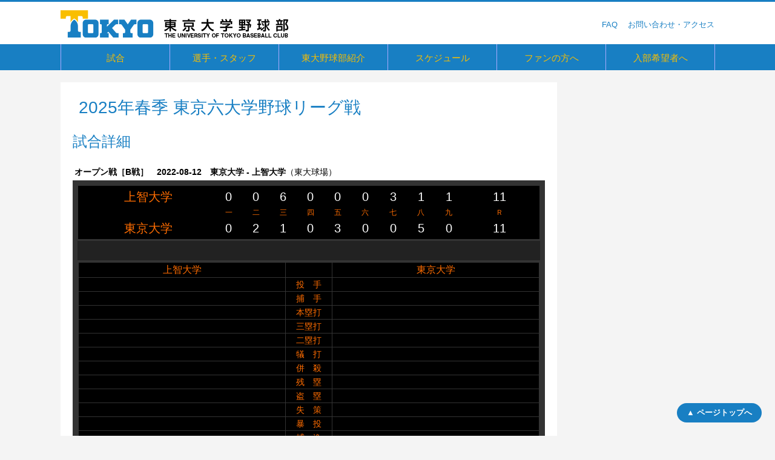

--- FILE ---
content_type: text/html; charset=UTF-8
request_url: https://tokyo-bbc.net/system/prog/game.php?g=1650
body_size: 5438
content:
<html>
  <head>
    <meta http-equiv="Content-Type" content="text/html; charset=utf-8">
    <meta name="ProgId" content="FrontPage.Editor.Document">
    <meta name="Generator" content="Microsoft FrontPage 4.0">
    <meta name="viewport" content="width=1120px" />
<title>東京大学野球部：試合</title>

    <link rel="stylesheet" type="text/css" href="https://tokyo-bbc.net/game/game0.css">

	<link rel="stylesheet" type="text/css" href="https://tokyo-bbc.net/css/common.css"><!--全ページ共通CSS-->
	<script src="https://tokyo-bbc.net/js/common.js"></script><!--全ページ共通Javascript-->
	<script src="https://ajax.googleapis.com/ajax/libs/jquery/1.12.2/jquery.min.js"></script><!-- jQuery -->

    <link rel="stylesheet" type="text/css" href="../css/game.css"><!-- 試合CSS -->

    <!--<base target="_self">-->
    <SCRIPT Languge="JavaScript">
    <!--
    function mymenue(mysel){
      location.replace(mysel.options[mysel.selectedIndex].value);
    }
    //-->
    </SCRIPT>
    <script type="text/javascript">
    <!--
    google_ad_client = "ca-pub-5273410492181380";
    /* tokyo-bbc_1 */
    google_ad_slot = "9702328121";
    google_ad_width = 468;
    google_ad_height = 60;
    //-->
    </script>
  </head>
<body name = "top">

<div id="all">

<!--ヘッダー読み込み：ここから-->


<script type="text/javascript">
<!--
    google_ad_client = "pub-5273410492181380";
    google_ad_width = 468;
    google_ad_height = 60;
    google_ad_format = "468x60_as";
    google_ad_channel = "";
    google_page_url = document.location;
//-->
</script>

<div id="header_area">
<div id="header">

	<div id="header_logo">
		<div id="header_logo_img">
			<a href="https://tokyo-bbc.net"><img src="https://tokyo-bbc.net/common/images/tokyo-bbc_header_logo.gif"></a><!--<img src="https://tokyo-bbc.net/common/images/tokyo-bbc_header_100th.gif" style="margin-left:60px;">-->
		</div>
	</div>
	
	<div id="header_ad">

		<a href="https://tokyo-bbc.net/faq/faq_q.html">FAQ</a>　
		<a href="https://tokyo-bbc.net/contact/address.html">お問い合わせ・アクセス</a>

		<!--<IFRAME frameBorder="0" allowTransparency="true" height="60" width="468" marginHeight="0" scrolling="no" src="http://ad.jp.ap.valuecommerce.com/servlet/htmlbanner?sid=2097407&pid=870633310" MarginWidth="0" name="I1">
		<script Language="javascript" Src="http://ad.jp.ap.valuecommerce.com/servlet/jsbanner?sid=2097407&pid=870633310">
		</script>
		<noscript><a Href="http://ck.jp.ap.valuecommerce.com/servlet/referral?sid=2097407&pid=870633310" target="_blank" >
		<img Src="http://ad.jp.ap.valuecommerce.com/servlet/gifbanner?sid=2097407&pid=870633310" Border="0"></a>
		</noscript></IFRAME>-->

	</div>
	
		<div style="clear:both"></div>

</div>
</div>

<div id="main_menu_area">
<div id="main_menu">

<ul id="dropmenu">

	<li><a href="../../試合">試合</a>
		<ul>
				<li><a href="../../試合/東京六大学野球リーグ戦/">東京六大学野球リーグ戦</a></li>
				<li><a href="../../試合/東京六大学野球新人戦/">東京六大学野球新人戦</a></li>
				<li><a href="../../試合/東京六大学野球社会人対抗戦/">東京六大学野球社会人対抗戦</a></li>
				<li><a href="../../試合/東京六大学トーナメント・六大学選抜/">東京六大学トーナメント・六大学選抜</a></li>
				<li><a href="../../試合/京都大学定期戦/">京都大学定期戦</a></li>
				<li><a href="../../試合/国立七大学戦/">国立七大学戦（旧七帝戦）</a></li>
				<li><a href="../../試合/東京都国公立大学戦/">東京都国公立大学戦</a></li>
				<li><a href="../../試合/オープン戦/">オープン戦</a></li>
				<li><a href="../../試合/その他交流戦等/">その他交流戦等</a></li>
		</ul>
	</li>
	<li><a href="../../選手・スタッフ/">選手・スタッフ</a>
		<ul>
				<li><a href="../../system/prog/member.php">選手・スタッフ</a></li>
				<li><a href="../../system/prog/message.php">選手からメッセージ</a></li>
				<li><a href="../../選手・スタッフ/卒部生/">卒部生</a></li>
		</ul>
	</li>
	<li><a href="../../東大野球部紹介/">東大野球部紹介</a>
		<ul>
				<li><a href="../../東大野球部紹介/概要・歴史/">概要・歴史</a></li>
				<li><a href="../../東大野球部紹介/戦績・記録/">戦績・記録</a></li>
				<li><a href="../../東大野球部紹介/練習/">練習</a></li>
				<li><a href="../../東大野球部紹介/ユニフォーム/">ユニフォーム</a></li>
				<li><a href="../../東大野球部紹介/東大球場/">東大球場</a></li>
				<li><a href="../../東大野球部紹介/一誠寮/">一誠寮</a></li>
				<li><a href="../../東大野球部紹介/東大応援歌「ただひとつ」/">東京大学応援歌「ただひとつ」</a></li>
				<li><a href="../../東大野球部紹介/関連リンク/">関連リンク</a></li>
		</ul>
	</li>
	<li><a href="../../スケジュール/">スケジュール</a>
		<!--<ul>
				<li><a href="schedule/schedule.html">スケジュール</a></li>
				<li><a href="practice/practice.html">練習</a></li>
				<li><a href="practice/practice.html">野球教室</a></li>
		</ul>-->
	</li>
	<li><a href="../../ファンの方へ/">ファンの方へ</a>
		<ul>
				<li><a href="../../ファンの方へ/東京六大学野球観戦ガイド/">東京六大学野球観戦ガイド</a></li>
				<li><a href="../../ファンの方へ/monthly-etter/">メルマガ・Monthly Letter</a></li>
				<li><a href="https://www.facebook.com/tokyobbc/" target="_blank">Facebook</a></li>
				<li><a href="https://twitter.com/tokyo_bbc" target="_blank">Twitter</a></li>
				<li><a href="https://www.instagram.com/tokyo_bbc/" target="_blank">Instagram</a></li>
				<li><a href="https://www.youtube.com/channel/UCQ81C5KWl44OzmSGOVZ9HpA" target="_blank">YouTube</a></li>
				<li><a href="../../ファンの方へ/支援基金/">支援基金</a></li>
				<li><a href="../../ファンの方へ/100周年連載企画/">100周年連載企画</a></li>
				<li><a href="http://tokyo6s.com/blog/tokyo/">ブログ</a></li>

		</ul>
	</li>
	<li><a href="../../入部/">入部希望者へ</a>
		<ul>
				<li><a href="../../入部/東大の学生へ/">東大の学生へ</a></li>
				<!--<li><a href="nyuubu/nyuubu_manager.html">マネージャー</a></li>-->
				<li><a href="../../入部/東大野球部を目指す高校生へ/">東大野球部を目指す高校生へ</a></li>
		</ul>
	</li>
	<!--<li><a href="https://tokyo-bbc.net/schedule/schedule.html">記録</a>
		<ul>
				<li><a href="https://tokyo-bbc.net/history/history.html">東京六大学野球リーグ戦・戦績</a></li>
				<li><a href="https://tokyo-bbc.net/history/history.html">東京六大学野球リーグ戦・個人記録</a></li>
		</ul>
	</li>-->
	<!--<li><a href="https://tokyo-bbc.net/media/index.html">メディア</a>
		<ul>
				<li><a href="https://www.facebook.com/tokyobbc/" target="_blank">facebook</a></li>
				<li><a href="https://twitter.com/tokyo_bbc" target="_blank">Twitter</a></li>
				<li><a href="https://tokyo-bbc.net/media/index.html">メディア登場情報</a></li>
				<li><a href="https://tokyo-bbc.net/special/special.html">特集</a></li>
		</ul>
	</li>-->
	<!--<li><a href="https://tokyo-bbc.net/support">支援</a>
		<ul>
				<li><a href="https://tokyo-bbc.net/support/kikin.html">硬式野球部支援基金</a></li>
				<li><a href="https://tokyo-bbc.net/toudai_kyuujou/toudai_kyuujou_shiba_kikin.html">東大球場・芝基金</a></li>
		</ul>
	</li>
	<li><a href="https://tokyo-bbc.net/link/link.html">リンク集</a>

	</li>
	<li><a href="https://tokyo-bbc.net/contact/address.html">FAQ・お問合わせ</a>
		<ul>
				<li><a href="https://tokyo-bbc.net/faq/faq_q.html">FAQ</a></li>
				<li><a href="https://tokyo-bbc.net/contact/address.html">お問い合わせ</a></li>
				<li><a href="https://tokyo-bbc.net/contact/coverage.html">報道関係者の皆様へ</a></li>
		</ul>
	</li>-->
</ul>

</div>
</div>


<!--スマホメニュー：ここから-->
<div id="main_menu_sp">
	<div id="dl-menu" class="dl-menuwrapper">
		<button class="dl-trigger">Open Menu</button>
		<ul class="dl-menu">
	
			<li><a href="https://tokyo-bbc.net/big6/big6_games.html">試合</a>
				<ul class="dl-submenu">
						<li><a href="https://tokyo-bbc.net/big6/big6_games.html">東京六大学野球リーグ戦</a></li>
						<li><a href="https://tokyo-bbc.net/big6/big6_rookie.html">東京六大学野球新人戦</a></li>
						<li><a href="https://tokyo-bbc.net/big6/big6_games.html">東京六大学野球社会人対抗戦</a></li>
						<li><a href="https://tokyo-bbc.net/big6/big6_games.html">東京六大学トーナメント/六大学選抜</a></li>
						<li><a href="https://tokyo-bbc.net/game/other_games.html">京都大学定期戦</a></li>
						<li><a href="https://tokyo-bbc.net/game/other_games.html">国公立大学戦</a></li>
						<li><a href="https://tokyo-bbc.net/game/other_games.html">オープン戦</a></li>
						<li><a href="https://tokyo-bbc.net/game/other_games.html">そのほか</a></li>
				</ul>
			</li>
			<li><a href="https://tokyo-bbc.net/system/prog/member.php">選手・スタッフ</a>
				<ul class="dl-submenu">
						<li><a href="https://tokyo-bbc.net/system/prog/member.php">選手・スタッフ</a></li>
						<li><a href="https://tokyo-bbc.net/cgi-bin/message/comment.php">選手からメッセージ</a></li>
						<li><a href="https://tokyo-bbc.net/album/album.html">卒部生</a></li>
				</ul>
			</li>
			<li><a href="https://tokyo-bbc.net/club/index.html">東大野球部紹介</a>
				<ul class="dl-submenu">
						<li><a href="https://tokyo-bbc.net/club/index.html">概要・歴史</a></li>
						<li><a href="https://tokyo-bbc.net/history/history.html">戦績・記録</a></li>
						<li><a href="https://tokyo-bbc.net/practice/practice.html">練習</a></li>
						<li><a href="https://tokyo-bbc.net/uniform/uniform.html">ユニフォーム</a></li>
						<li><a href="https://tokyo-bbc.net/toudai_kyuujou/toudai_kyuujou.html">東大球場</a></li>
						<li><a href="https://tokyo-bbc.net/club/isseiryo.html">一誠寮</a></li>
						<li><a href="https://tokyo-bbc.net/tadahitotsu/tadahitotsu.html">東京大学応援歌「ただひとつ」</a></li>
						<li><a href="https://tokyo-bbc.net/link/link.html">関連リンク</a></li>
				</ul>
			</li>
			<li><a href="https://tokyo-bbc.net/schedule/schedule.html">スケジュール</a>
				<!--<ul>
						<li><a href="https://tokyo-bbc.net/schedule/schedule.html">スケジュール</a></li>
						<li><a href="https://tokyo-bbc.net/practice/practice.html">練習</a></li>
						<li><a href="https://tokyo-bbc.net/practice/practice.html">野球教室</a></li>
				</ul>-->
			</li>
			<li><a href="https://tokyo-bbc.net/jingu/jingu.html">ファンの方へ</a>
				<ul class="dl-submenu">
				<li><a href="https://tokyo-bbc.net/jingu/jingu.html">東京六大学野球観戦ガイド</a></li>
				<li><a href="https://tokyo-bbc.net/melma/manelog.html">メルマガ</a></li>
				<li><a href="https://www.facebook.com/tokyobbc/" target="_blank">Facebook</a></li>
				<li><a href="https://twitter.com/tokyo_bbc" target="_blank">Twitter</a></li>
				<li><a href="https://www.instagram.com/tokyo_bbc/" target="_blank">Instagram</a></li>
				<li><a href="https://tokyo-bbc.net/support/kikin.html">支援基金</a></li>
				<li><a href="https://tokyo-bbc.net/100th/series_index.html">100周年連載企画</a></li>
			<li><a href="https://tokyo-bbc.net/service/tadahitotsu.html">冊子「ただひとつ」</a></li>
				</ul>
			</li>
			<li><a href="https://tokyo-bbc.net/nyuubu/nyuubu.html">入部希望者へ</a>
				<ul class="dl-submenu">
						<li><a href="https://tokyo-bbc.net/nyuubu/nyuubu_player.html">東大の学生へ</a></li>
						<!--<li><a href="https://tokyo-bbc.net/nyuubu/nyuubu_manager.html">マネージャー</a></li>-->
						<li><a href="https://tokyo-bbc.net/nyuubu/nyuubu_highschool_student.html">東大野球部を目指す高校生へ</a></li>
				</ul>
			</li>

			
		</ul>
	</li>
			
		</ul>
	 </div><!-- /dl-menuwrapper -->
</div>
<!--スマホメニュー：ここまで-->

<div id="contents_area">

<!--ヘッダー読み込み：ここまで-->

<!--カテゴリーヘッダー読み込み：ここから-->


<div id="category_header_area" style="display:none;">
<div id="category_header">

	試合

</div>
</div>

<div id="sub_menu_area" style="display:none;">
<div id="sub_menu">

	東京六大学野球：　
	<a href="https://tokyo-bbc.net/big6/big6_games.html">リーグ戦</a>　　
	<a href="https://tokyo-bbc.net/big6/big6_rookie.html">新人戦</a>　　
	<a href="https://tokyo-bbc.net/big6/big6_shakaijin.html">社会人対抗戦</a>　　
	<a href="https://tokyo-bbc.net/big6/big6_specialgames.html">六大学トーナメント/六大学選抜</a><br>
	東京六大学以外：　
	<a href="https://tokyo-bbc.net/game/vs_kyoto.html">京都大学定期戦</a>　　
	<a href="https://tokyo-bbc.net/game/seven_univ.html">七大戦</a>　　
	<a href="https://tokyo-bbc.net/game/kokkouritsu.html">東京都国公立大学戦</a>　　
	<a href="https://tokyo-bbc.net/game/practice_games.html">オープン戦</a>

</div><!--sub_menu-->
</div><!--sub_menu_area-->

<!--カテゴリーヘッダー読み込み：ここまで-->

<div id="main_area">
<div id="main">

<div id="main_left_pain">
  
   <div class="top_content_area">

<h1><span class="title">2025年春季 東京六大学野球リーグ戦</span></h1>

<h2>試合詳細</h2>

<div style="clear:both"></div>

<!--<table border="0" cellspacing="0" cellpadding="2" class="title">
  <tr>
    <th colspan="2">
      <p align="right">
    <IFRAME frameBorder="0" allowTransparency="true" height="60" width="468" marginHeight="0" scrolling="no" src="https://ad.jp.ap.valuecommerce.com/servlet/htmlbanner?sid=2097407&pid=871163122" MarginWidth="0">
      <script Language="javascript" Src="https://ad.jp.ap.valuecommerce.com/servlet/jsbanner?sid=2097407&pid=871163122"></script>
      <noscript><a href="https://ck.jp.ap.valuecommerce.com/servlet/referral?sid=2097407&pid=871163122" target="_blank" ><img Src="https://ad.jp.ap.valuecommerce.com/servlet/gifbanner?sid=2097407&pid=871163122" height="60" width="468" Border="0"></a></noscript>
    </IFRAME>
  </th>
  </tr>
  <tr>
    <th class="title" colspan="2">試合</th>
  </tr>-->
<!--  <tr><td>日程
｜<a href="https://tokyo-bbc.net/cgi-bin/game/order.php?sid=179">順位表</a>｜<a href="https://tokyo-bbc.net/cgi-bin/game/data.php?sid=179">東大個人成績</a>｜<a href="https://tokyo-bbc.net/cgi-bin/game/teamatnd.php?sid=179">六大学応援席数</a></td>
    <td><p align="right"></td>
  </tr>
</table>
-->

<!--
<table border="0" cellspacing="0" cellpadding="2" width="95%" class="nf" style="border-collapse: collapse" bordercolor="#111111">
  <tr>
    <td>
      <p>東京六大学野球2020秋季リーグ戦が9/19(土)より開幕いたします。勝ち点制でなく、各校10試合の勝率制で行います。ご声援よろしくお願いいたします。</p>
    </td>
  </tr></table>
</table>

<ul class="image">
  <li>
    <h2>日程</h2>
  </li>
</ul>
-->
<table width="100%" style="background-color: #FFFFFF;" border="0">
<tr>
<td>
<span class="text14px"><b>オープン戦［B戦］　2022-08-12　東京大学 - 上智大学</b></span><span class="text13px">（東大球場）</span></td>
<td align="right">
</td>
</tr>
</table>
<table width="100%" style="background-color: #333; color: #ffffff; padding:6;">
<tr><td>
<table width="100%" style="background-color: #000; color: #ffffff; padding:4;">
<tr align="center" style="font-size:20px">
<td style="width:30%;color: #fe6c00">上智大学</td>
<td>0</td>
<td>0</td>
<td>6</td>
<td>0</td>
<td>0</td>
<td>0</td>
<td>3</td>
<td>1</td>
<td>1</td>
<td>11</td>
</tr>
<tr style="color: #fe6c00" align="center">
<td></td>
<td><span style="font-size: 12px;">一</span></td>
<td><span style="font-size: 12px;">二</span></td>
<td><span style="font-size: 12px;">三</span></td>
<td><span style="font-size: 12px;">四</span></td>
<td><span style="font-size: 12px;">五</span></td>
<td><span style="font-size: 12px;">六</span></td>
<td><span style="font-size: 12px;">七</span></td>
<td><span style="font-size: 12px;">八</span></td>
<td><span style="font-size: 12px;">九</span></td>
<td><span style="font-size: 12px;">　Ｒ　</span></td>
</tr>
<tr align="center" style="font-size:20px">
<td style="width:30%;color: #fe6c00">東京大学</td>
<td>0</td>
<td>2</td>
<td>1</td>
<td>0</td>
<td>3</td>
<td>0</td>
<td>0</td>
<td>5</td>
<td>0</td>
<td>11</td>
</tr>
</table>
</td></tr>
<tr height="20"><td style="background-color: #222;">
<div style="float:left;width:;padding:15px;font-size: 14px;">

</div>
<div style="clear:both;"></div>
</td></tr>
<tr><td>
<table border="0" cellpadding="4" cellspacing="1" width="100%">
<tr>
	<td class="gamescore-gamesummery-teamname">上智大学</td>
	<td class="gamescore-gamesummery-itemname"></td>
	<td class="gamescore-gamesummery-teamname">東京大学</td>
</tr>
<tr>
	<td class="gamescore-gamesummery-content"></td>
	<td class="gamescore-gamesummery-itemname">投　手</td>
	<td class="gamescore-gamesummery-content"></td>
</tr>
<tr>
	<td class="gamescore-gamesummery-content"></td>
	<td class="gamescore-gamesummery-itemname">捕　手</td>
	<td class="gamescore-gamesummery-content"></td>
</tr>
<tr>
	<td class="gamescore-gamesummery-content"></td>
	<td class="gamescore-gamesummery-itemname">本塁打</td>
	<td class="gamescore-gamesummery-content"></td>
</tr>
<tr>
	<td class="gamescore-gamesummery-content"></td>
	<td class="gamescore-gamesummery-itemname">三塁打</td>
	<td class="gamescore-gamesummery-content"></td>
</tr>
<tr>
	<td class="gamescore-gamesummery-content"></td>
	<td class="gamescore-gamesummery-itemname">二塁打</td>
	<td class="gamescore-gamesummery-content"></td>
</tr>
<tr>
	<td class="gamescore-gamesummery-content"></td>
	<td class="gamescore-gamesummery-itemname">犠　打</td>
	<td class="gamescore-gamesummery-content"></td>
</tr>
<tr>
	<td class="gamescore-gamesummery-content"></td>
	<td class="gamescore-gamesummery-itemname">併　殺</td>
	<td class="gamescore-gamesummery-content"></td>
</tr>
<tr>
	<td class="gamescore-gamesummery-content"></td>
	<td class="gamescore-gamesummery-itemname">残　塁</td>
	<td class="gamescore-gamesummery-content"></td>
</tr>
<tr>
	<td class="gamescore-gamesummery-content"></td>
	<td class="gamescore-gamesummery-itemname">盗　塁</td>
	<td class="gamescore-gamesummery-content"></td>
</tr>
<tr>
	<td class="gamescore-gamesummery-content"></td>
	<td class="gamescore-gamesummery-itemname">失　策</td>
	<td class="gamescore-gamesummery-content"></td>
</tr>
<tr>
	<td class="gamescore-gamesummery-content"></td>
	<td class="gamescore-gamesummery-itemname">暴　投</td>
	<td class="gamescore-gamesummery-content"></td>
</tr>
<tr>
	<td class="gamescore-gamesummery-content"></td>
	<td class="gamescore-gamesummery-itemname">捕　逸</td>
	<td class="gamescore-gamesummery-content"></td>
</tr>
<tr>
	<td class="gamescore-gamesummery-content"></td>
	<td class="gamescore-gamesummery-itemname">ボーク</td>
	<td class="gamescore-gamesummery-content"></td>
</tr>
<!--<tr>
	<td class="gamescore-gamesummery-content"></td>
	<td class="gamescore-gamesummery-itemname">打撃妨害</td>
	<td class="gamescore-gamesummery-content"></td>
</tr>-->
	</table>
</td></tr>
</table>
<table width="100%" style="background-color: #000000; color: #ffffff; padding:4;">
<tr valign="top"">
	<td class="gamescore-gamesummery-content"><table width="100%" border="0" cellpadding="2" cellspacing="0" style="background:#000;font-size:14px;color:#fff;line-height:125%;">
<tr class="gamescore-box-itemname">
<td></td>
<td></td>
<td></td>
<td>打</td>
<td>安</td>
<td>点</td>
<td>振</td>
<td>球</td>
</tr>
</table>
</td>
	<td class="gamescore-gamesummery-itemname"></td>
	<td class="gamescore-gamesummery-content"><table width="100%" border="0" cellpadding="2" cellspacing="0" style="background:#000;font-size:14px;color:#fff;line-height:125%;">
<tr class="gamescore-box-itemname">
<td></td>
<td></td>
<td></td>
<td>打</td>
<td>安</td>
<td>点</td>
<td>振</td>
<td>球</td>
</tr>
</table>
</td>
</tr>
</table>
<table width="100%" style="background-color: #000000; color: #ffffff; padding:4;">
<tr valign="top"">
	<td class="gamescore-gamesummery-content"><table width="100%" border="0" cellpadding="2" cellspacing="0" style="background:#000;font-size:14px;color:#fff;line-height:125%;">
<tr class="gamescore-box-itemname">
<td></td>
<td></td>
<td>回</td>
<td>球数</td>
<td>打者</td>
<td>安</td>
<td>振</td>
<td>球</td>
<td>責</td>
</tr>
</table>
</td>
	<td class="gamescore-gamesummery-itemname"></td>
	<td class="gamescore-gamesummery-content"><table width="100%" border="0" cellpadding="2" cellspacing="0" style="background:#000;font-size:14px;color:#fff;line-height:125%;">
<tr class="gamescore-box-itemname">
<td></td>
<td></td>
<td>回</td>
<td>球数</td>
<td>打者</td>
<td>安</td>
<td>振</td>
<td>球</td>
<td>責</td>
</tr>
</table>
</td>
</tr>
</table>


<!--
<ul class="image">
  <li>
    <h2>要項</h2>
  </li>
</ul>
<table border="0" cellspacing="0" cellpadding="2" width="95%" class="nf" style="border-collapse: collapse" bordercolor="#111111">
<tr><td><ol>  <li>・左側先攻三塁側、早慶戦は慶大三塁側<br />
・試合開始時刻<br />
　2試合日　通常11:00/プロ併用日10:00<br />
　1試合日　通常13:00/プロ併用日12:00<br />
　プロ併用日の試合開始時刻が変更となっております。ご観戦の際はご注意ください。<br />
・開会式：開幕日9:15から<br />
・勝ち点制でなく、各校10試合の勝率制で行います。</li></ol></td></tr></table>
-->
<!--<table border="0" cellspacing="0" cellpadding="2" class="title" style="border-collapse: collapse" bordercolor="#111111" width="550">
  <tr>
    <td width="183" bgcolor="#C0C0C0"><a href="https://tokyo-bbc.net/top/policy.html">&copy;東京大学野球部</a></td>
    <td width="183" bgcolor="#C0C0C0">
    <p align="center"><a href="https://tokyo-bbc.net/top/top.html">トップページ</a></td>
    <td width="184" bgcolor="#C0C0C0">
    <p align="right"><a href="#top">▲上へ</a></td>
  </tr>
  <tr>
    <td colspan="3" align="right"><script type="text/javascript" src="https://pagead2.googlesyndication.com/pagead/show_ads.js"></script></td>
  </tr>
</table>-->

<br>
<br>
	</div><!--content_area-->

</div>
<!--main_left_pain-->

<div id="main_right_pain">
</div><!--main_right_pain-->

<div style="clear:both"></div>

<p id="pageTop"><a href="#">▲ ページトップへ</a></p>

</div><!--main-->
</div><!--main_area-->

<!--フッター読み込み：ここから-->


</div>

<div id="footer_area">

<div id="footer_link_area">
<div id="footer_link">

	<div class="footer_banner">
		<a href="http://www.todai-ouen.com" target="_blank"><img border="0" src="https://tokyo-bbc.net/top/images/tiu_new.jpg" alt="東京大学運動会応援部" width="325" height="55"></a>
	</div>

	<div class="footer_banner">
		<a href="https://tokyo-bbc.net/javascript:window.external.AddFavorite('http://www.tokyo-bbc.net/','東京大学野球部')"> <img src="https://tokyo-bbc.net/./images/tokyo_logo.gif" border="0" hspace="0" width="80" height="32"></a></td>
	</div>

	<div class="footer_banner">
<a href="http://www.undou-kai.com" target="_blank"> <img border="0" src="https://tokyo-bbc.net/./images/bannermini.jpg" width="88" height="31"></a>
	</div>

	<div style="clear:both"></div>

</div><!--footer_link-->
</div><!--footer_link_area-->

<div id="footer_ad_area">
<div id="footer_ad">

	<div class="footer_banner">
		<script type="text/javascript" src="https://pagead2.googlesyndication.com/pagead/show_ads.js"></script>
	</div>

	<div class="footer_banner">
		<a target="_blank" href="http://4119.jp/club_entry/a002_050227.html"> <img border="0" src="https://tokyo-bbc.net/images/cn_120_60.gif" width="120" height="60" vspace="1"></a>
	</div>

	<div class="footer_banner">
		<iframe frameborder="0" allowtransparency="true" height="60" width="120" marginheight="0" scrolling="no" src="https://ad.jp.ap.valuecommerce.com/servlet/htmlbanner?sid=2097407&pid=871311974" marginwidth="0">
			<script language="javascript" src="http://ad.jp.ap.valuecommerce.com/servlet/jsbanner?sid=2097407&pid=871311974"></script>
			<noscript>
				<a href="http://ck.jp.ap.valuecommerce.com/servlet/referral?sid=2097407&pid=871311974" target="_blank" ><img src="https://ad.jp.ap.valuecommerce.com/servlet/gifbanner?sid=2097407&pid=871311974" height="60" width="120" border="0"></a>
			</noscript>
		</iframe>
	</div>

	<div style="clear:both"></div>

</div><!--footer_ad-->
</div><!--footer_ad_area-->


<div id="footer_bottom_area">
<div id="footer_bottom">

	<div id="footer_left">
		&copy;東京大学運動会硬式野球部 All rights reserved.
	</div>

	<div id="footer_right">
		<a href="https://tokyo-bbc.net/top/policy.html">サイトポリシー</a>
	</div>

</div>
</div>

</div>

<!--フッター読み込み：ここまで-->

</div><!--all-->

</body>
</html>


--- FILE ---
content_type: text/html; charset=UTF-8
request_url: https://ad.jp.ap.valuecommerce.com/servlet/htmlbanner?sid=2097407&pid=871311974
body_size: 142
content:
<HTML><A TARGET='_top' HREF='//ck.jp.ap.valuecommerce.com/servlet/referral?va=2439009&sid=2097407&pid=871311974&vcid=TeaKazolLm-IFsexOxWfLkkAUnDIn6glIEvpXwSIRP4EEm6LNy7-oEXlYfhXFsS9TwgxmNhu-0A&vcpub=0.146059' rel="nofollow"><IMG BORDER=0 SRC='//i.imgvc.com/vc/images/00/25/37/61.gif'></A></HTML>

--- FILE ---
content_type: text/html; charset=utf-8
request_url: https://www.google.com/recaptcha/api2/aframe
body_size: 264
content:
<!DOCTYPE HTML><html><head><meta http-equiv="content-type" content="text/html; charset=UTF-8"></head><body><script nonce="kces6oDMxieFvf-Poi1pMA">/** Anti-fraud and anti-abuse applications only. See google.com/recaptcha */ try{var clients={'sodar':'https://pagead2.googlesyndication.com/pagead/sodar?'};window.addEventListener("message",function(a){try{if(a.source===window.parent){var b=JSON.parse(a.data);var c=clients[b['id']];if(c){var d=document.createElement('img');d.src=c+b['params']+'&rc='+(localStorage.getItem("rc::a")?sessionStorage.getItem("rc::b"):"");window.document.body.appendChild(d);sessionStorage.setItem("rc::e",parseInt(sessionStorage.getItem("rc::e")||0)+1);localStorage.setItem("rc::h",'1763457385331');}}}catch(b){}});window.parent.postMessage("_grecaptcha_ready", "*");}catch(b){}</script></body></html>

--- FILE ---
content_type: text/css
request_url: https://tokyo-bbc.net/game/game0.css
body_size: 984
content:
@charset "UTF-8";
a           { text-decoration: none }
th.win       { background-color: #9999FF }
th.lose      { background-color: #FF9999 }
th.save      { background-color: #FFCC66 }
th.charge    { background-color: #FFCC66 }
th.hit       { background-color: #00CC99 }
p.battery    {  margin-top: 1; margin-bottom: 1}
th.left      { text-align: left; width:150; color:#FFFFFF; background-color:#003366 }
tr.ining     { color: #FFFFFF; background-color: #003366 }
tr.sining    { color: #999999 }
tr.sining2   { color: #C0C0C0; background-color: #003366 }
tr.sining3   { color: #FFFF00 }
table.board  { color: #FFFFFF; background-color: #336699 }
tr.std       { font-weight: bold }
.sub         { margin-top: 0; margin-bottom: 0 }
ul.image2    { list-style-image: url('../images/circle_bl.gif') }
ul.disc      { list-style-type:disc }
.xxs         { font-size: xx-small }
.xs          { font-size: x-small }
.rain        { text-decoration: none }
.star        { color: navy }
.nm          { text-indent: 12; width: 450; margin-left: 25 }
.head        { width: 95%; margin-left: 25 }
table.fl     { width: 100% }
table.title  { width: 95% }
th.title     { color: #FFFFFF; background-color: #0000bd; font-size: large }
body         { background-color: #FFFFFF }

p.back       { margin-left: 325; margin-bottom: 0 }
p.bar        { margin-top: 0; margin-bottom: 0 }
p.bb         { margin-bottom: 10 }
.lb          { border-color: #000000 }

.blb         { background-color: #00FFFF }
.bor         { background-color: #FFCC00 }
.bgr         { background-color: #00FF00 }
.bw          { background-color: #FFFFFF; text-align: left }
.bt          { background-color: #FFFFFF; color: #0000FF }
.bk          { background-color: #FFFFFF; color: #FF0000 }
.bm          { background-color: #FFFFFF; color: #800080 }
.wb          { background-color: #FFFFFF; color: #800000 }
.br          { background-color: #FFFFFF; color: #000080 }
.bh          { background-color: #FFFFFF; color: #FF9900 }


.nf    　　　{ position: relative; left: 25 }
table.sc     { background-color: #000000 }
table.tb     { position: relative; left: 25; width: 400 }
table.bl     { background-color: #000000; color: #00FFFF }
table.or     { background-color: #000000; color: #FFCC00 }
table.game   { background-color: #333333; color: #FFCC00 }
table.game0  { color: #FFFFFF; background-color: #003366 }
table.gr     { background-color: #000000; color: #00FF00 }

.blue 　     { color: #006699; text-align: left }
.game        { color: #006699 }
.date        { text-align: right; margin-top: 2; margin-bottom: 2 }

a:link       { color: #0033CC }
a:visited    { color: #0033CC }
a:active     { color: #003366 }
a:hover      { color: #003366; text-decoration: underline }
ul.image     { list-style-image: url('../images/6blue.gif') }
.k           { color: #000080 }
.m           { color: #800080 }
.w           { color: #800000 }
.t           { color: #0000FF }
.r           { color: #333333 }
.h           { color: #FF8C00 }
.cnt         { text-align: center; font-size: x-large; color: #00FFFF; font-weight: bold }
.ort         { text-align: center; font-size: x-large; color: #FFCC00; font-weight: bold }
.grt         { text-align: center; font-size: x-large; color: #00FF00; font-weight: bold }
.ini         { color: #FFFFFF }
.sat         { color: #0000FF }
.sun         { color: #FF0000 }
h2           { color: #003366 }
.wt          { background-color: #800000; color: #FFFFCC }
.rt          { background-color: #FFFFFF; color: #000080 }
.kt          { background-color: #000080; color: #FF0000 }
.mt          { background-color: #800080; color: #FFFF00 }
.ht          { background-color: #FF9900; color: #000080 }
.tt          { background-color: #0000FF; color: #C0C0C0 }

.ot1         { background-color: lightblue; color: #000000 }
.ot2         { background-color: #99CCFF; color: #003366; font-weight: bold }
.ot2u        { border-bottom:1px solid #003366; background-color: #99CCFF; color: #003366; font-weight: bold; border-left-width:1; border-right-width:1; border-top-width:1 }
table.main2  { position: relative; left: 25; border: 1px solid #003366;  }
.tt2         { color: #FFFFFF; background-color: #003366; vertical-align: top; font-weight: 
               bold }
td.sat1      { text-align: right; color: #0000FF }
td.sat2      { vertical-align: top; background-color: #CCFFFF; color: #0000FF }
td.sun1      { text-align: right; color: #FF0000 }
td.sun2      { vertical-align: top; background-color: #FFCCCC; color: #FF0000 }
td.std1      { text-align: right }
td.std2      { vertical-align: top }
td.std4      { vertical-align: top; width: 200}
td.std5      { vertical-align: bottom; width: 200}

td.sun1u     { vertical-align: top; text-align: right; color: #FF0000; 
               border-bottom: 1px solid #003366; border-left-width:1; border-right-width:1; border-top-width:1  }
td.sun2u     { vertical-align: top; background-color: #FFCCCC; color: #FF0000; 
               border-bottom: 1px solid #003366;  }
td.std1u     { text-align: right; vertical-align: top; border-bottom: 1px solid #003366;  }
td.std2u     { vertical-align: top; border-bottom: 1px solid #003366;  }
td.u         { border-bottom: 1px solid #003366;  }
.btn         { background-color: lightcyan }
.btu         { background-color: lightcyan; border-bottom: 1px solid #003366;  }
a:link.red1   { color: #FF0000; font-weight: bold }
a:visited.red1 { color: #FF0000; font-weight: bold }
a:active.red1 { color: #0000FF; font-weight: bold }
a:hover.red1  { color: #0000FF; font-weight: bold }
h5           { margin-top: 0; margin-bottom: 2 }
h2.line      { line-height: 150%; border-top-style: solid; border-top-width: 1; 
               border-bottom-style: solid; border-bottom-width: 1 }
table.set    { position: relative; left: 25; width: 95% }
table.detail { width: 95% }
h4           { text-decoration: underline }

--- FILE ---
content_type: text/css
request_url: https://tokyo-bbc.net/css/common.css
body_size: -155
content:
@charset "UTF-8";
@import url(pc/style.css) screen and (min-width: 1px);
/*@import url(pc/style.css) screen and (min-width: 509px);*/
/*@import url(tablet.css) screen and (max-width: 768px);*/
/*@import url(sp/style.css) screen and (max-width: 414px);*/
/*@import url(sp/style.css) screen and (max-width: 508px);*/


--- FILE ---
content_type: text/css
request_url: https://tokyo-bbc.net/system/css/game.css
body_size: 666
content:
.wl_td_item_vs		{
				width:70px;
				background-color:#ddd;
				border-bottom:1px solid #aaa;
				border-right:1px solid #eee;
				font-size:12px;color:#000;
				font-weight:bold;
				}

.wl_td_item_stats		{
				width:55px;
				border-bottom:1px solid #aaa;
				font-size:12px;
				color:#000;
				font-weight:bold;
				}

.wl_td_team		{
				padding-left:8px;
				border-bottom:1px solid #aaa;
				border-right:1px solid #ddd;
				font-size:14px;color:#000;
				text-align:left;
				}

.wl_td_vs		{
				border-bottom:1px solid #aaa;
				border-right:1px solid #ddd;
				font-size:14px;
				color:#000;
				}

.wl_td_stats		{
				height:28px;
				border-bottom:1px solid #aaa;
				font-size:14px;
				color:#000;
				}

.scd_date		{
				font-size:14px;
				font-weight:normal;
				line-height:170%;
				}

.scd_vs		{
				font-size:15px;
				font-weight:normal;
				line-height:150%;
				}


/*����*/

/*�X�|�A�{�[�h����*/
.gamescore-gamename		{
				font-size:17px;
				line-height: 160%;
				color:  #000;
				font-weight: nornal;
				}

.gamescore-card		{
				font-size:24px;
				line-height: 160%;
				color:  #000;
				font-weight: bold;
				}

.gamescore-gameinfo		{
				font-size:14px;
				line-height: 160%;
				color:  #000;
				}

.gamescore-umpire		{
				font-size:13px;
				line-height: 160%;
				color:  #000;
				}

/*�X�|�A�{�[�h���_*/
.gamescore-score-inningno		{
				font-size:11px;
				line-height: 100%;
				color:  #fe6c00;
				text-align:center;
				}

.gamescore-score-teamname		{
				font-size:18px;
				line-height: 100%;
				color:  #fe6c00;
				font-weight: bold;
				text-align:center;
				}

.gamescore-score-run		{
				font-size:18px;
				line-height: 100%;
				color:  #fff;
				text-align:center;
				font-weight: bold;
				}

.gamescore-score-totalrun		{
				width:30px;
				text-align:right;
				font-size:18px;
				line-height: 100%;
				color:  #fff;
				font-weight: bold;
				}

/*�X�|�A�{�[�h����*/
.gamescore-bso		{
				font-size:13px;
				color:  #fff;
				line-height: 100%;
				}

.gamescore-gamesummery-cell		{
				padding: 3px;
				}

.gamescore-box-cell		{
				padding: 3px;
				}

.gamescore-gamesummery-teamname		{
				width:45%;
				font-size:16px;
				background:#000;
				color:  #fe6c00;
				text-align:center;
				line-height: 100%;
				}

.gamescore-gamesummery-itemname		{
				font-size:14px;
				background:#000;
				color:#fe6c00;
				text-align:center;
				line-height: 100%;
				}

.gamescore-gamesummery-content		{
				width:45%;
				background:#000;
				font-size:14px;
				color:  #fff;
				text-align:center;
				line-height: 100%;
				}

/*�X�|�A�{�[�h�l�f�[�^*/
.gamescore-box-teamname		{
				font-size:16px;
				color:#fe6c00;
				line-height: 100%;
				text-align:center;
				}

.gamescore-box-itemname		{
				font-size:12px;
				line-height: 110%;
				color:#fe6c00;
				text-align:right;
				}

.gamescore-box-position		{
				font-size:13px;
				line-height: 125%;
				color:#fe6c00;
				text-align:left;
				}

.gamescore-box-playername		{
				font-size:13px;
				line-height: 125%;
				color:  #fff;
				text-align:left;
				}

.gamescore-box-playeraffiliation		{
				font-size:10px;
				line-height: 125%;
				color:  #fff;
				text-align:left;
				}

.gamescore-box-content		{
				font-size:13px;
				line-height: 125%;
				color:  #fff;
				text-align:right;
				}

.gamescore-score-table		{
				/*table-layout: fixed;*/
				background-color: #000;
				/*border-collapse: separate;*/
				border-spacing: 1px;
				text-align:center;
				}

.gamescore-gamesummery-table		{
				/*table-layout: fixed;*/
				/*background-color: #888888;*/
				/*border-collapse: separate;*/
				border-spacing: 1px;
				}

.gamescore-box-table		{
				/*table-layout: fixed;*/
				/*background-color: #888888;*/
				/*border-collapse: separate;*/
				border-spacing: 1px;
				}

.gamescore-score-cell		{
				padding: 4px;
				text-align:center;
				}

/*�g�[�i�����g�\*/

.branckets_teamno		{
				padding-right:15px;
				font-size:12px;
				line-height: 100%;
				}

.branckets_team		{
				padding-right:5px;
				font-size:15px;
				font-weight:bold;
				line-height: 100%;
				}

.branckets_team_lost		{
				padding-right:5px;
				font-size:15px;
				font-weight:bold;
				line-height: 100%;
				color: #999;
				}

.branckets_teamremarks		{
				padding-top:1px;
				font-size:11px;
				line-height: 100%;
				vertical-align:top;
				}

.branckets_game		{
				padding-right:-8px;
				font-size:13px;
				line-height: 100%;
				}

.branckets_score		{
				font-size:14px;
				line-height: 100%;
				color: #DC0A14;
				}

.bracket		{
				vertical-align:middle;
				line-height: 100%;
				}

.bracket_teamno		{
				padding-right:14px;
				font-size:12px;
				line-height: 100%;
				}

.bracket_team		{
				padding-right:5px;
				font-size:15px;
				font-weight:bold;
				line-height: 100%;
				text-align:right;
				}

.bracket_team_lost		{
				color:#777;
				padding-right:5px;
				font-size:15px;
				line-height: 100%;
				text-align:right;
				}

.bracket_teamremarks		{
				padding-top:1px;
				font-size:12px;
				line-height: 100%;
				}

.bracket_game		{
				padding-right:-8px;
				font-size:13px;
				line-height: 100%;
				text-align:right;
				}

.bracket_game a		{
				padding:1px;
				background-color: #f0f0f0;
				}

.bracket_score		{
				font-size:14px;
				line-height: 100%;
				color: #DC0A14;
				}


--- FILE ---
content_type: text/css
request_url: https://tokyo-bbc.net/css/pc/style.css
body_size: -196
content:
/*PC版：CSS*/

@charset "UTF-8";
@import "layout.css";
@import "menu.css";
@import "font.css";
@import "layout_toppage.css";


--- FILE ---
content_type: text/css
request_url: https://tokyo-bbc.net/css/pc/layout.css
body_size: 2381
content:
/*PC版：レイアウトに関するCSS*/

@charset "UTF-8";

html{
				height:100%;
				margin:0;
				padding:0;
}

body			{
				height:100%;
				margin:0;
				padding:0;
				background-color: #f4f4f4;
				}

#all			{
				position:relative;
				min-height: 100%;
				bottom:0;
				background-color: #f4f4f4;
				}

#header_area			{
				width: 100%;
				height: 70px;
				margin: 0px auto 0px;
				padding:0px 0px 0px 0px;
				background-color: #ffffff;
				/*border-radius:8px;*/
				text-align: center;
				froat:center;
				border-top:solid 3px #187FC3;
				position:relative;
				z-index:2;
				}

#header			{
				width: 1080px;
				margin: 0px auto 0px;
				padding: 4px 20px 0;
				z-index:2;
				}

#header_logo			{
				float:left;
				margin: 10px 0;
}

#header_logo img			{
}

#header_title			{
				float:left;
				margin: 0px 0 0 20px;
}

#header_ad			{
				float:right;
				margin: 20px auto 0px;
				font-size: 13px;
}



#main_menu_area			{
				width: 100%;
				margin: 0px auto 0px;
				padding:0px 0px 0px 0px;
				background: #187FC3;
				/*border-radius:8px;*/
				text-align: center;
				froat:center;
				position:relative;
				z-index:2;
				}
#main_menu			{
				width: 1080px;
				margin: 0px auto 0px;
				padding: 0px 20px 0px 20px;
				background: #187FC3;
				float:center;
				text-align: center;
				color: #ffffff;
				}

.menu_td			{
				width: 150px;
				}


.menu_eng{
				font-size: 10px;
				color: #ffffff;
				line-height:100%;
}

#contents_area {
	padding-bottom:200px;
}


#category_image_area			{
				width:100%;
				max-height:400px;
				margin: -130px 0px 0px 0px;
				padding: 0px 0px 0px 0px;
				background-color: #000000;
				font-size: 10px;
				text-align:center;
				position:relative;
				z-index:0;
}

#category_image_area	img		{
				margin-top:0px;
				/*max-width:100%;*/
}

#category_image			{
				width:100%;
				float:center;
				position:relative;
				z-index:0;
}

#category_header_area			{
				width:100%;
				height:50px;
				padding:0px 0px 0px 0px;
				background-color: #fff;
				float: center;
				text-align: center;
				position:relative;
				z-index:1;
				}

#category_header			{
				width: 1080px;
				margin: 0px auto 0;
				padding:20px 20px;
				text-align: left;
				font-size:20px;
				line-height: 100%;
				font-weight : normal;
				color: #000;
				}

#category_header_pointer			{
				width: 1080px;
				margin: 0px auto 0;
				padding:0px 0px;
				text-align: left;
				font-size:13px;
				line-height: 100%;
				font-weight : normal;
				color: #187FC3;
				}

#sub_menu_area			{
				width: 100%;
				margin: 0px auto 0px;
				padding:0px 0px 5px 0px;
				background: #fff;
				text-align: center;
				froat:center;
				position:relative;
				z-index:0;
				}
#sub_menu			{
				width: 1080px;
				margin: 0px auto 0px;
				padding:0px 20px 0px;
				float:center;
				text-align: left;
				color: #333;
				}

#page_header_area			{
				margin: 0px 0px 20px 0px;
				padding:9px 0 0 0;
				font-size: 16px;
				line-height:100%;
				}

#third_menu			{
				float:right;
				margin: -9px 0px 0;
				padding:8px 10px 6px;
				background: #e8e8e8;
				font-size: 14px;
				text-align: left;
				}

#page_title_area			{

				}

#page_date			{
				float:right;
				font-size: 13px;
				line-height:100%;
				color:#333;
				}


#main_area			{
				width:100%;
				margin: 0px auto 0;
				padding:20px 0px 20px 0px;
				background-color: #f4f4f4;
				/*background-color: #f0f0f0;*/
				/*background-color: #ffca00;*/
				float: center;
				text-align: center;
				position:relative;
				z-index:1;
				}

#main			{
				width: 1080px;
				margin: 0px auto 0;
				padding:0px 20px;
				/*padding:0px 0px;
				background-color: #ffffff;*/
				text-align: left;
				/*border-left:solid 1px #888;*/
				}

#main_left_pain			{
    width: 820px;
    float: left;
    margin: 0 20px 0 0px;
    padding: 0px;
    border: 0px solid gray;
    border-collapse: collapse;
				}

#main_right_pain			{
				width: 240px;
				float:left;
				margin: 0 0 0 0px;
				padding:0px;
				border-collapse: collapse;
				text-align: left;
				}

.content_area			{
    width: 100%-16px;
    margin: 0px 0px 20px 0px;
    /*padding:0px;*/
    padding: 15px 25px;
    background-color: #ffffff;
    border: 0px solid #187FC3;
    font-size: 14px;
    color: #333333;
}

.category_title			{
				margin: 0px;
				padding: 0px 0px;
				text-align: left;
				font-size: 13px;
				font-weight: normal;
				color: #187FC3;
				line-height: 100%;
				}

.category_title_head			{
				color: #FFCA00;
				}

.submenu			{
				width: 130px;
				float:left;
				margin: 0px;
				padding:0px;
				border: 0px solid #001e3d;
				border-collapse: collapse;
				background-color: #ffffff;
				text-align: left;
				font-size: 12px;
				line-height: 180%;
				}

.submenu_category			{
				width: 140px;
				float:left;
				margin: 5px 0px;
				padding:3px 8px;
				background-color: #ffe0a0;
				text-align: left;
				font-size: 12px;
				line-height: 180%;
				}

.submenu ul{
				margin:0px;
				margin-left:-40px;
}

.submenu li{
				list-style-type: none;
				border-bottom:  1px solid #ffffff;
}

.submenu li a:link			{
				padding:4px 8px;
				display: block;
				width: 150px;
				text-decoration:none;
				color:#001e3d;
				background-color: #f0f0f0;
				border-bottom: 0px solid #888888;

}

.submenu li a:hover			{
				text-decoration:none;
				color:#c80000;
				background-color: #fcfcfc;
}

.content_table			{
				background-color: #ccc;
				font-size: 14px;
				line-height: 160%;
}
.content_table	tr		{
				border: 1px solid #ccc;
				background-color: #ffffff;
				text-align: center;
}
.content_table	th		{
				background-color: #187FC3;
				color:#ffffff;
				font-weight:normal;
}
.content_table	td		{
}

.content_table_textalign_left			{
				background-color: #fff;
				font-size: 14px;
				line-height: 160%;
}

.content_table_textalign_left	tr		{
				background-color: #ffffff;
}
.content_table_textalign_left	th		{
				background-color: #187FC3;
				color:#ffffff;
				font-weight:normal;
}
.content_table_textalign_left	td		{
				color:#333333;
}


.column_gray	{
				background-color:#f8f8f8;
}

.content_frame			{
				width:100%-16px;
				margin:0px 0px 10px 0px;
				padding:10 12px 8;
				background-color: #ffffff;
				border:2px solid #187FC3;
				font-size: 14px;
				color: #333333;
				text-align:left;
				line-height: 160%;
}

.member_profile_table			{
				margin:0px 0px 0px -1px;
				background-color: #fff;
}
.member_profile_table	tr		{
				background-color: #f0f0f0;
				text-align: left;
}
.member_profile_table	th		{
				background-color: #111111;
				color:#ffffff;
				font-weight:bold;
}
.member_profile_table	td		{
				color:#333333;
}

#footer_area			{
	position:absolute;
	bottom:0;
	width:100%;
}

#footer_link_area			{
				display:none;
				width: 100%;
				margin: 0 auto;
				padding:15 0px;
				background-color: #ccc;
				text-align: center;
				font-size: 10px;
				}

#footer_link			{
				width: 1080px;
				float:center;
				margin: 0 auto;
				padding:10px 20px 10px;
				text-align: left;
				font-size: 12px;
				color:#ffffff;
				float: center;
				}

#footer_ad_area			{
                                                                                                                                display:none;
				width: 100%;
				margin: 0 auto;
				padding:15 0px;
				/*background-color: #aaa;*/
				background-color: #ccc;
				text-align: center;
				font-size: 10px;
				border-top:solid 4px 0000bd;
				}

#footer_ad			{
				width: 1080px;
				float:center;
				margin: 0 auto;
				padding:10px 10px 10px;
				text-align: left;
				font-size: 12px;
				color:#ffffff;
				float: center;
				}

.footer_banner			{
				float:left;
				margin-right: 20px ;
				padding:0px;
				}

#footer_bottom_area			{
				width: 100%;
				margin: 0 auto;
				padding:20 0px 40;
				background-color: #333;
				text-align: center;
				font-size: 10px;
				}

#footer_bottom			{
				width: 1080px;
				float:center;
				margin: 0 auto;
				padding:0px 10px 0px;
				text-align: left;
				font-size: 12px;
				/*color:#333;*/
				color:#fff;
				line-height:150%;
				float: center;
				}

#footer_left			{
				float:left;
				font-size: 12px;
				line-height:100%
				}

#footer_right			{
				float:right;
				font-size: 12px;
				line-height:100%
				}

#footer_right a			{
				color:#fff;
}

#footer_menu			{
				font-size: 11px;
				line-height:170%
				}

#footer_menu	a		{
				color:#111111;
				}

.footer_menu_category			{
				font-size: 12px;
				line-height:180%;
				color:#ffffff;
				}

.footer_menu_category_head			{
				font-size: 9px;
				line-height:180%;
				color:#dd1122;
				}

/*内部リンクボタンに関するCSS：ここから*/

.link_button_internal			{
				margin: 0 0 5px 0;
				color:#187FC3;
}

.link_button_internal a			{
				margin:0px 0px 0px 0;
				padding:10px 18px 8px;
				display: block;
				color:#ffffff;
				font-size: 14px;
				line-height:160%;
				background-color: #187FC3;
				border-radius: 3px;        /* CSS3草案 */  
				-webkit-border-radius: 3px;    /* Safari,Google Chrome用 */  
				-moz-border-radius: 3px;   /* Firefox用 */
}

.link_button_internal a:link			{
				display: block;
				text-decoration:none;
				color:#fff;
}

.link_button_internal a:hover			{
				display: block;
				text-decoration:none;
				opacity:0.8;
				color:#fff;
}

.link_button_internal a:visited			{
				display: block;
				text-decoration:none;
				color:#fff;
}

/*内部リンクボタン（スカウトボタン）に関するCSS：ここから*/

.link_button_scouting			{
				margin: 0 0 5px 0;
				color:#187FC3;
				transition: .4s;
}

.link_button_scouting a			{
				margin:0px 0px 0px 0;
				padding:10px 18px 8px;
				display: block;
				color:#187FC3;
				font-size: 14px;
				line-height:160%;
				background-color: #ffffff;
				border-left: solid 6px #187FC3;
				border-right: solid 6px #187FC3;
				border-radius: 3px;        /* CSS3草案 */  
				-webkit-border-radius: 3px;    /* Safari,Google Chrome用 */  
				-moz-border-radius: 3px;   /* Firefox用 */
}

.link_button_scouting img			{
    float: left;     
	padding-right: 5px;
}

.link_button_scouting a:link			{
				display: block;
				text-decoration:none;
				color:#187FC3;
}

.link_button_scouting a:visited			{
				display: block;
				text-decoration:none;
				color:#187FC3;
}

.link_button_scouting a:hover			{
				display: block;
				text-decoration:none;
				opacity:0.8;
				color:#187FC3;
}



/*外部リンクボタンに関するCSS：ここから*/

.link_button_external			{
				margin: 0 0 5px 0;
				color:#eee;
}

.link_button_external a			{
				margin:0px 0px 0px 0;
				padding:10px 18px 8px;
				display: block;
				color:#187FC3;
				font-size: 14px;
				line-height:160%;
				background-color: #ddd;
				border-radius: 3px;        /* CSS3草案 */  
				-webkit-border-radius: 3px;    /* Safari,Google Chrome用 */  
				-moz-border-radius: 3px;   /* Firefox用 */
}

.link_button_external a:link			{
				display: block;
				text-decoration:none;
				color:#187FC3;
}

.link_button_external a:hover			{
				display: block;
				text-decoration:none;
				opacity:0.8;
				color:#187FC3;
}

.link_button_external a:visited			{
				display: block;
				text-decoration:none;
				color:#187FC3;
}


/*スマホのグローバルメニューに関するCSS：ここから*/

#main_menu_sp			{
				display:none;
}

/*上に戻るボタンに関するCSS：ここから*/

#pageTop {
				position: fixed;
				bottom: 20px;
				right: 20px;
}
 
#pageTop a {
				display: block;
				z-index: 999;
				padding: 2px 0 0 0px;
				border-radius: 20px;
				width: 140px;
				height: 30px;
				font-size: 13px;
				background-color: #187FC3;
				color: #fff;
				font-weight: bold;
				text-decoration: none;
				text-align: center;
}
 
#pageTop a:hover {
				text-decoration: none;
				opacity: 0.7;
}

/*上に戻るボタンに関するCSS：ここまで*/
#main_left_pain .content_area #manager {
    width: 760px;
    height: 200px;
    background-image: url(../../nyuubu/photo/manager_1.jpg);
    margin-top: 10px;
}
#main_left_pain .content_area .midashi {
    text-align: center;
    width: 100%;
    height: 30px;
    padding-top: auto;
    padding-right: auto;
    padding-bottom: auto;
    padding-left: auto;
    font-size: 18px;
    border-radius: 30px;
    background-color: #187FC3;
    color: hsla(0,0%,100%,1.00);
    margin-top: 10px;
    margin-bottom: 10px;
}
#main_left_pain .content_area .contents {
    margin-top: auto;
    margin-right: auto;
    margin-bottom: auto;
    margin-left: auto;
    border: 1px solid hsla(0,0%,32%,1.00);
}
tbody tr th {
    font-size: 14px;
}
.about {
}
.content {
    margin-top: 0px;
    margin-right: 5px;
    margin-bottom: 30px;
    margin-left: 5px;
}
#main_left_pain .content_area #saisyo {
    margin-bottom: 30px;
}
.graph {
}
.content_area .graph .about {
    width: 100px;
    text-align: left;
}
.content_area .graph .content {
    width: 750px;
    text-align: left;
    float: none;
    height: 300px;
}
.title {
    padding-left: 10px;
}
#main_left_pain .content_area .title {
    height: 40px;
    border-bottom-style: solid;
    border-bottom-color: hsla(223,100%,55%,1.00);
    margin-top: 5px;
    margin-right: 5px;
    margin-bottom: 5px;
    margin-left: 5px;
    width: 500px;
    text-align: center;
}
.saisyo {
}
.midashi {
    border-radius: 20px;
}
.contents {
}

dt{
  float: left;
}

dd{
  margin-left: 80px;
}
.interview {
}
#main_left_pain .content_area .interview {
    margin-top: auto;
    margin-right: auto;
    margin-bottom: auto;
    margin-left: auto;
}
.name {
}
#main_left_pain .content_area .kako_left {
    border: thin solid #187FC3;
}
.kako_right {
    border: thin solid #187FC3;
    float: right;
}
.content_area #page_title_area #player {
}
.content_area #page_title_area #player {
    width: 760px;
    height: 200px;
    background-image: url(../../nyuubu/photo/player.jpg);
}
#main_left_pain .content_area #poster {
    float: right;
    width: 200px;
    height: auto;
}


--- FILE ---
content_type: text/css
request_url: https://tokyo-bbc.net/css/pc/menu.css
body_size: 273
content:
/*PC�Fmenu CSS*/

@charset "UTF-8";

#dropmenu{
	list-style-type: none;
	width: 1080px;
	height: 38px;
	margin: 0px 0px 0px 0px;
	padding: 0px 0px 5px 0px;
	background: #187FC3;
	border-right: 1px solid #aaf;
	/*border-bottom: 0px solid #ffca00;*/
	/*border-radius: 0px 0px 0 0;*/
	position:relative;
	z-index:3;
}
#dropmenu li{
	position: relative;
	width: 180px;
	float: left;
	margin: 0;
	padding: 0;
	text-align: center;
}
#dropmenu li a{
	display: block;
	margin: 0;
	padding: 12px 25px 10px;
	color: #F9BE00;
	font-size: 15px;
	font-weight: normal;
	line-height:140%;
	text-decoration: none;
	border-bottom: 0px solid #000;
	border-left: 1px solid #aaf;
}
#dropmenu li ul{
	list-style: none;
	position: absolute;
	top: 100%;
	left: 0;
	margin: 0;
	padding: 0;
	border-radius: 0 0 0px 0px;
}
#dropmenu li:last-child ul{
	left: -100%;
	width: 100%
}
#dropmenu li ul li{
	overflow: hidden;
	width: 260px;
	height: 0;
	color: #ffffff;
	-moz-transition: .2s;
	-webkit-transition: .2s;
	-o-transition: .2s;
	-ms-transition: .2s;
	transition: .2s;
}
#dropmenu li ul li a{
	margin: 0px 0px;
	padding: 9px 12px;
	background: #444;
	text-align: left;
	font-size: 14px;
	font-weight: normal;
	color: #ffffff;
}
#dropmenu li:hover > a{
	background: #000;
	color: #F9BE00;
}
#dropmenu > li:hover > a{
	border-radius: 0px 0px 0 0;
}
#dropmenu li:hover ul li{
	overflow: visible;
	height: 32px;
	border-top: 1px solid #000000;
	border-bottom: 0px solid #880000;
}
#dropmenu li:hover ul li:first-child{
	border-top: 0;
}
#dropmenu li:hover ul li:last-child{
	border-bottom: 0;
}
#dropmenu li:hover ul li:last-child a{
	border-radius: 0 0 3px 3px;
}


--- FILE ---
content_type: text/css
request_url: https://tokyo-bbc.net/css/pc/font.css
body_size: 396
content:
/*PC版：主に文字スタイルに関するCSS*/

@charset "UTF-8";

body			{
				font-size:14px;
				font-family:'メイリオ', 'Meiryo','游ゴシック体', 'Yu Gothic',Arial,'ヒラギノ角ゴ ProN W3', 'Hiragino Kaku Gothic ProN','ヒラギノ角ゴシック', 'Hiragino Sans',   'ＭＳ Ｐゴシック', 'MS PGothic', sans-serif;
				color:#000;
				line-height: 200%;
				}

a:link			{
				text-decoration:none;
				color:#187FC3;
				}
a:hover			{
				text-decoration:underline;
				color:#187FC3;
				}
a:visited		{
				text-decoration:none;
				color:#187FC3;
				}
a.menu			{
				/*font-size:10pt;
				font-weight:bold;*/
				color:#ffffff;
				}

h1				{
				/*float:left;*/
				font-size:28px;
				vertical-align:20px;
				line-height: 140%;
				font-weight : normal;
				color: #187FC3;
}

h2				{
				/*float:left;*/
				font-size:24px;
				vertical-align:20px;
				line-height: 140%;
				font-weight : normal;
				color: #187FC3;
}

h3				{
				margin:30px 0 10px;
				font-size:18px;
				line-height: 100%;
				font-weight : normal;
				color: #000;
}

p				{
				margin:2px;
}

table			{
				color:#000;
				font-size: 14px;
				line-height: 160%;
}

.bodytext			{
				font-size:13px;
				line-height: 200%;
				}
.top_title			{
				font-size:20px;
				line-height: 180%;
				font-weight : normal;
				color: #187FC3;
				}
.subtitle			{
				font-size:22px;
				line-height: 200%;
				font-weight : bold;
				color: #C80000;
				/*color:#960028;*/
				}
.author			{
				font-size:13px;
				line-height: 180%;
				}
.chapter			{
				font-size:20px;
				line-height: 240%;
				font-weight : bold;
				}
.chapterhead		{
				font-size:20px;
				line-height: 240%;
				font-weight : bold;
				color: #ffca00;
				}
.section			{
				font-size:14px;
				line-height: 240%;
				font-weight : bold;
				}
.sectionhead		{
				font-size:14px;
				line-height: 240%;
				font-weight : bold;
				color: #ffca00;
				}
.caption		{
				font-size:13px;
				line-height: 135%;
				color:  #111111;
				}

.submenuhead		{
				font-size:8px;
				line-height: 135%;
				color:  #dd1122;
				}

.image_caption		{
				font-size:13px;
				line-height: 135%;
				}


--- FILE ---
content_type: text/css
request_url: https://tokyo-bbc.net/css/pc/layout_toppage.css
body_size: 436
content:
/*PC TOP CSS*/

@charset "UTF-8";

#topimage_area			{
				width:100%;
				margin:-0px 0px -0px 0px;
				padding: 0px 0px 0px 0px;
				background-color: #000;
				text-align:center;
				position:relative;
				z-index:0;
}

#topimage			{
				width:1120px;
				margin:0px auto 0px;
				padding: 0px 20px 0px;
				float:center;
				position:relative;
				z-index:0;
}

#topimage	img		{
				margin:-15px 0 0 0px;
				width:100%;
}

#top_main_left_pain			{
				width: 740px;
				float:left;
				margin: 0 20px 0 0px;
				padding:0px;
				border: 0px solid gray;
				border-collapse: collapse;
				text-align: left;
				}

#top_main_right_pain			{
				width: 320px;
				float:left;
				margin: 0 0 0 00px;
				padding:0px;
				border: 0px solid gray;
				border-collapse: collapse;
				text-align: left;
				}

.top_main_pain			{
				width: 100%;
				margin: 0px auto 0;
				padding:0px 0px 20px;
				/*padding:0px 0px;
				background-color: #ffffff;*/
				text-align: left;
				/*border-left:solid 1px #888;*/
				}

.top_caption			{
				*/display:none;*/
				width: 100%;
				margin: 0px auto 10;
				padding:6px 0px 6px;
				/*padding:0px 0px;*/
				color: #F9BE00;
				background-color: #187FC3;
				font-size:16px;
				text-align: center;
				font-weight: normal;
				line-height:100%;
				/*border-left:solid 1px #888;*/
				font-family:"Roboto Condensed";
				}

.top_left_pain			{
				width: 740px;
				float:left;
				margin: 0 20px 0 0px;
				padding:0px;
				border: 0px solid gray;
				border-collapse: collapse;
				text-align: left;
				}

.top_right_pain			{
				width: 320px;
				float:left;
				margin: 0 0 0 00px;
				padding:0px;
				border: 0px solid gray;
				border-collapse: collapse;
				text-align: left;
				}

.top_content_area			{
				width:100%-16px;
				margin:0px 0px 15px 0px;
				/*padding:0px;*/
				padding:3px 20px 10px;
				background-color: #ffffff;
				border:0px solid #187FC3;
				font-size: 14px;
				color: #333333;
				text-align:left;
				line-height: 180%;
				border:solid 0px #ccc;
}

.top_content_area table			{
				font-size: 14px;
				line-height: 160%;
}

.top_content_title_blue			{
				width:100%-24px;
				padding:12px 12px 8px;
				background-color: #187FC3;
				color: #fff;
				font-size: 18px;
				line-height: 100%;
				font-family:"Roboto Condensed";
}

.top_content_title_white			{
				width:100%-24px;
				padding:18px 20px 10px;
				background-color: #fff;
				color: #187FC3;
				font-size: 20px;
				line-height: 100%;
				font-family:"Roboto Condensed";
}

.headline_line			{
    padding: 4px 0px 4px 0;
    border-top: solid 1px #ccc;
    float: none;
}

.headline_line_header			{
				float:left;
				margin:0px 15px 0px 0;
}

.headline_date		{
				float:left;
				width:90px;
				margin:0px 0px 0px 0;
				padding:2px;
				font-size:14px;
				text-align:left;
				line-heigt:100%;
}

.headline_category		{
				float:left;
				width:105px;
				margin:0px 0px 0px 0;
				padding:2px;
				background:#187FC3;
				color:#fff;
				font-size:11px;
				text-align:center;
				line-heigt:100%;
}

.headline_title		{
				padding:3px 0 0 0;
				font-size:14px;
				text-align:left;
				line-heigt:150%;
}


--- FILE ---
content_type: application/javascript
request_url: https://tokyo-bbc.net/js/common.js
body_size: 546
content:
//////////////////////////////////////////////////////////////////
//Google Analytics のトラッキングコード：ここから

  (function(i,s,o,g,r,a,m){i['GoogleAnalyticsObject']=r;i[r]=i[r]||function(){
  (i[r].q=i[r].q||[]).push(arguments)},i[r].l=1*new Date();a=s.createElement(o),
  m=s.getElementsByTagName(o)[0];a.async=1;a.src=g;m.parentNode.insertBefore(a,m)
  })(window,document,'script','https://www.google-analytics.com/analytics.js','ga');

  ga('create', 'UA-89399483-1', 'auto');
  ga('send', 'pageview');

//Google Analytics のトラッキングコード：ここまで
//////////////////////////////////////////////////////////////////

//////////////////////////////////////////////////////////////////
//Google広告に必要：ここから

    google_ad_client = "pub-5273410492181380";
    google_ad_width = 468;
    google_ad_height = 60;
    google_ad_format = "468x60_as";
    google_ad_channel = "";
    google_page_url = document.location;

//Google広告に必要：ここまで
//////////////////////////////////////////////////////////////////


//////////////////////////////////////////////////////////////////
//ページトップに戻るボタンに必要：ここから

//■page topボタン
$(function(){
var topBtn=$('#pageTop');
topBtn.hide();
 
//◇ボタンの表示設定
$(window).scroll(function(){
  if($(this).scrollTop()>80){
    //---- 画面を80pxスクロールしたら、ボタンを表示する
    topBtn.fadeIn();
  }else{
    //---- 画面が80pxより上なら、ボタンを表示しない
    topBtn.fadeOut();
  } 
});
 
// ◇ボタンをクリックしたら、スクロールして上に戻る
topBtn.click(function(){
  $('body,html').animate({
  scrollTop: 0},500);
  return false;
});

});

//ページトップに戻るボタンに必要：ここまで
//////////////////////////////////////////////////////////////////



--- FILE ---
content_type: text/plain
request_url: https://www.google-analytics.com/j/collect?v=1&_v=j102&a=383116385&t=pageview&_s=1&dl=https%3A%2F%2Ftokyo-bbc.net%2Fsystem%2Fprog%2Fgame.php%3Fg%3D1650&ul=en-us%40posix&dt=%E6%9D%B1%E4%BA%AC%E5%A4%A7%E5%AD%A6%E9%87%8E%E7%90%83%E9%83%A8%EF%BC%9A%E8%A9%A6%E5%90%88&sr=1280x720&vp=1280x720&_u=IEBAAEABAAAAACAAI~&jid=778501580&gjid=1112248821&cid=1883540606.1763457382&tid=UA-89399483-1&_gid=1458182635.1763457382&_r=1&_slc=1&z=1146482010
body_size: -450
content:
2,cG-9JSJHJSCCS